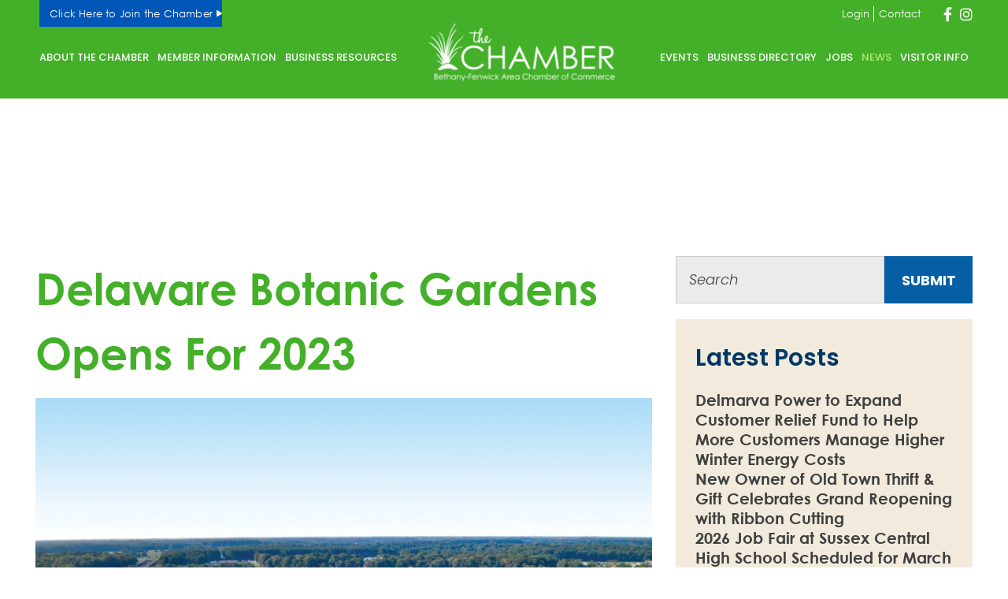

--- FILE ---
content_type: text/html; charset=UTF-8
request_url: https://bethany-fenwick.org/delaware-botanic-gardens-opens-for-2023/
body_size: 19274
content:
<!DOCTYPE html>
<html lang="en-US">
<head>
	<!-- Set up Meta -->
	<meta http-equiv="X-UA-Compatible" content="IE=edge"/>
	<meta charset="UTF-8">
<script>
var gform;gform||(document.addEventListener("gform_main_scripts_loaded",function(){gform.scriptsLoaded=!0}),document.addEventListener("gform/theme/scripts_loaded",function(){gform.themeScriptsLoaded=!0}),window.addEventListener("DOMContentLoaded",function(){gform.domLoaded=!0}),gform={domLoaded:!1,scriptsLoaded:!1,themeScriptsLoaded:!1,isFormEditor:()=>"function"==typeof InitializeEditor,callIfLoaded:function(o){return!(!gform.domLoaded||!gform.scriptsLoaded||!gform.themeScriptsLoaded&&!gform.isFormEditor()||(gform.isFormEditor()&&console.warn("The use of gform.initializeOnLoaded() is deprecated in the form editor context and will be removed in Gravity Forms 3.1."),o(),0))},initializeOnLoaded:function(o){gform.callIfLoaded(o)||(document.addEventListener("gform_main_scripts_loaded",()=>{gform.scriptsLoaded=!0,gform.callIfLoaded(o)}),document.addEventListener("gform/theme/scripts_loaded",()=>{gform.themeScriptsLoaded=!0,gform.callIfLoaded(o)}),window.addEventListener("DOMContentLoaded",()=>{gform.domLoaded=!0,gform.callIfLoaded(o)}))},hooks:{action:{},filter:{}},addAction:function(o,r,e,t){gform.addHook("action",o,r,e,t)},addFilter:function(o,r,e,t){gform.addHook("filter",o,r,e,t)},doAction:function(o){gform.doHook("action",o,arguments)},applyFilters:function(o){return gform.doHook("filter",o,arguments)},removeAction:function(o,r){gform.removeHook("action",o,r)},removeFilter:function(o,r,e){gform.removeHook("filter",o,r,e)},addHook:function(o,r,e,t,n){null==gform.hooks[o][r]&&(gform.hooks[o][r]=[]);var d=gform.hooks[o][r];null==n&&(n=r+"_"+d.length),gform.hooks[o][r].push({tag:n,callable:e,priority:t=null==t?10:t})},doHook:function(r,o,e){var t;if(e=Array.prototype.slice.call(e,1),null!=gform.hooks[r][o]&&((o=gform.hooks[r][o]).sort(function(o,r){return o.priority-r.priority}),o.forEach(function(o){"function"!=typeof(t=o.callable)&&(t=window[t]),"action"==r?t.apply(null,e):e[0]=t.apply(null,e)})),"filter"==r)return e[0]},removeHook:function(o,r,t,n){var e;null!=gform.hooks[o][r]&&(e=(e=gform.hooks[o][r]).filter(function(o,r,e){return!!(null!=n&&n!=o.tag||null!=t&&t!=o.priority)}),gform.hooks[o][r]=e)}});
</script>


	<!-- Set the viewport width to device width for mobile -->
	<meta name="viewport" content="width=device-width, initial-scale=1, maximum-scale=5, user-scalable=yes">
	<!-- Remove Microsoft Edge's & Safari phone-email styling -->
	<meta name="format-detection" content="telephone=no,email=no,url=no">

	<!-- Add external fonts below (GoogleFonts / Typekit) -->
    <link rel="preconnect" href="https://fonts.googleapis.com">
    <link rel="preconnect" href="https://fonts.gstatic.com" crossorigin>
    <link href="https://fonts.googleapis.com/css2?family=Poppins:ital,wght@0,100;0,200;0,300;0,400;0,500;0,600;0,700;0,800;0,900;1,100;1,200;1,300;1,400;1,500;1,600;1,700;1,800;1,900&display=swap" rel="stylesheet">

	<meta name='robots' content='index, follow, max-image-preview:large, max-snippet:-1, max-video-preview:-1' />
	<style>img:is([sizes="auto" i], [sizes^="auto," i]) { contain-intrinsic-size: 3000px 1500px }</style>
	    <script type="text/javascript">
        ajaxurl = 'https://bethany-fenwick.org/wp/wp-admin/admin-ajax.php';
    </script>

<!-- Google Tag Manager for WordPress by gtm4wp.com -->
<script data-cfasync="false" data-pagespeed-no-defer>
	var gtm4wp_datalayer_name = "dataLayer";
	var dataLayer = dataLayer || [];
</script>
<!-- End Google Tag Manager for WordPress by gtm4wp.com -->
	<!-- This site is optimized with the Yoast SEO plugin v25.8 - https://yoast.com/wordpress/plugins/seo/ -->
	<title>Delaware Botanic Gardens Opens for 2023 | Bethany-Fenwick Area Chamber of Commerce</title>
	<link rel="canonical" href="https://bethany-fenwick.org/delaware-botanic-gardens-opens-for-2023/" />
	<meta property="og:locale" content="en_US" />
	<meta property="og:type" content="article" />
	<meta property="og:title" content="Delaware Botanic Gardens Opens for 2023 | Bethany-Fenwick Area Chamber of Commerce" />
	<meta property="og:description" content="Ray Sander, President of the Delaware Botanic Gardens (DBG) at Pepper Creek, announced that the 37-acre botanic gardens near Dagsboro will open for the 2023 season at 9 a.m. on Thursday March 16th. Sander said, “We are excited to have been presented the 2022 ‘Best Attraction” award by Southern Delaware Tourism. DBG staff and volunteers [&hellip;]" />
	<meta property="og:url" content="https://bethany-fenwick.org/delaware-botanic-gardens-opens-for-2023/" />
	<meta property="og:site_name" content="Bethany-Fenwick Area Chamber of Commerce" />
	<meta property="article:publisher" content="https://www.facebook.com/pages/The-Quiet-Resorts/1577613045810700?fref=photo" />
	<meta property="article:published_time" content="2023-03-09T20:08:32+00:00" />
	<meta property="article:modified_time" content="2025-12-02T15:53:00+00:00" />
	<meta property="og:image" content="https://website-media.com/bethany-fenwick-chamber/bethany-fenwick-2024/2023/03/18123854/DJI_0863-AirMagic-1.jpg" />
	<meta property="og:image:width" content="1544" />
	<meta property="og:image:height" content="1357" />
	<meta property="og:image:type" content="image/jpeg" />
	<meta name="author" content="Matt BFACC" />
	<meta name="twitter:card" content="summary_large_image" />
	<meta name="twitter:creator" content="@TheQuietResorts" />
	<meta name="twitter:site" content="@TheQuietResorts" />
	<meta name="twitter:label1" content="Written by" />
	<meta name="twitter:data1" content="Matt BFACC" />
	<meta name="twitter:label2" content="Est. reading time" />
	<meta name="twitter:data2" content="3 minutes" />
	<script type="application/ld+json" class="yoast-schema-graph">{"@context":"https://schema.org","@graph":[{"@type":"Article","@id":"https://bethany-fenwick.org/delaware-botanic-gardens-opens-for-2023/#article","isPartOf":{"@id":"https://bethany-fenwick.org/delaware-botanic-gardens-opens-for-2023/"},"author":{"name":"Matt BFACC","@id":"https://bethany-fenwick.org/#/schema/person/f936db80917072151ef883ce9d600c3e"},"headline":"Delaware Botanic Gardens Opens for 2023","datePublished":"2023-03-09T20:08:32+00:00","dateModified":"2025-12-02T15:53:00+00:00","mainEntityOfPage":{"@id":"https://bethany-fenwick.org/delaware-botanic-gardens-opens-for-2023/"},"wordCount":509,"publisher":{"@id":"https://bethany-fenwick.org/#organization"},"image":{"@id":"https://bethany-fenwick.org/delaware-botanic-gardens-opens-for-2023/#primaryimage"},"thumbnailUrl":"https://website-media.com/bethany-fenwick-chamber/bethany-fenwick-2024/2023/03/18123854/DJI_0863-AirMagic-1.jpg","articleSection":["Community Events","News"],"inLanguage":"en-US"},{"@type":"WebPage","@id":"https://bethany-fenwick.org/delaware-botanic-gardens-opens-for-2023/","url":"https://bethany-fenwick.org/delaware-botanic-gardens-opens-for-2023/","name":"Delaware Botanic Gardens Opens for 2023 | Bethany-Fenwick Area Chamber of Commerce","isPartOf":{"@id":"https://bethany-fenwick.org/#website"},"primaryImageOfPage":{"@id":"https://bethany-fenwick.org/delaware-botanic-gardens-opens-for-2023/#primaryimage"},"image":{"@id":"https://bethany-fenwick.org/delaware-botanic-gardens-opens-for-2023/#primaryimage"},"thumbnailUrl":"https://website-media.com/bethany-fenwick-chamber/bethany-fenwick-2024/2023/03/18123854/DJI_0863-AirMagic-1.jpg","datePublished":"2023-03-09T20:08:32+00:00","dateModified":"2025-12-02T15:53:00+00:00","breadcrumb":{"@id":"https://bethany-fenwick.org/delaware-botanic-gardens-opens-for-2023/#breadcrumb"},"inLanguage":"en-US","potentialAction":[{"@type":"ReadAction","target":["https://bethany-fenwick.org/delaware-botanic-gardens-opens-for-2023/"]}]},{"@type":"ImageObject","inLanguage":"en-US","@id":"https://bethany-fenwick.org/delaware-botanic-gardens-opens-for-2023/#primaryimage","url":"https://website-media.com/bethany-fenwick-chamber/bethany-fenwick-2024/2023/03/18123854/DJI_0863-AirMagic-1.jpg","contentUrl":"https://website-media.com/bethany-fenwick-chamber/bethany-fenwick-2024/2023/03/18123854/DJI_0863-AirMagic-1.jpg","width":1544,"height":1357,"caption":"Dji 0863 Airmagic (1)"},{"@type":"BreadcrumbList","@id":"https://bethany-fenwick.org/delaware-botanic-gardens-opens-for-2023/#breadcrumb","itemListElement":[{"@type":"ListItem","position":1,"name":"Home","item":"https://bethany-fenwick.org/"},{"@type":"ListItem","position":2,"name":"Blog","item":"https://bethany-fenwick.org/blog/"},{"@type":"ListItem","position":3,"name":"Delaware Botanic Gardens Opens for 2023"}]},{"@type":"WebSite","@id":"https://bethany-fenwick.org/#website","url":"https://bethany-fenwick.org/","name":"Bethany-Fenwick Chamber of Commerce","description":"Bethany-Fenwick Area Chamber of Commerce","publisher":{"@id":"https://bethany-fenwick.org/#organization"},"potentialAction":[{"@type":"SearchAction","target":{"@type":"EntryPoint","urlTemplate":"https://bethany-fenwick.org/?s={search_term_string}"},"query-input":{"@type":"PropertyValueSpecification","valueRequired":true,"valueName":"search_term_string"}}],"inLanguage":"en-US"},{"@type":"Organization","@id":"https://bethany-fenwick.org/#organization","name":"Bethany-Fenwick Chamber of Commerce","url":"https://bethany-fenwick.org/","logo":{"@type":"ImageObject","inLanguage":"en-US","@id":"https://bethany-fenwick.org/#/schema/logo/image/","url":"https://bethany-fenwick.org/app/uploads/2024/01/bfacc-chamber-logo-reverse.svg","contentUrl":"https://bethany-fenwick.org/app/uploads/2024/01/bfacc-chamber-logo-reverse.svg","width":376,"height":336,"caption":"Bethany-Fenwick Chamber of Commerce"},"image":{"@id":"https://bethany-fenwick.org/#/schema/logo/image/"},"sameAs":["https://www.facebook.com/pages/The-Quiet-Resorts/1577613045810700?fref=photo","https://x.com/TheQuietResorts","https://instagram.com/thequietresorts"]},{"@type":"Person","@id":"https://bethany-fenwick.org/#/schema/person/f936db80917072151ef883ce9d600c3e","name":"Matt BFACC","url":"https://bethany-fenwick.org/author/matttqr/"}]}</script>
	<!-- / Yoast SEO plugin. -->


<link rel='dns-prefetch' href='//bethany-fenwick.org' />
<link rel="alternate" type="application/rss+xml" title="Bethany-Fenwick Area Chamber of Commerce &raquo; Feed" href="https://bethany-fenwick.org/feed/" />
<style id='classic-theme-styles-inline-css'>
/*! This file is auto-generated */
.wp-block-button__link{color:#fff;background-color:#32373c;border-radius:9999px;box-shadow:none;text-decoration:none;padding:calc(.667em + 2px) calc(1.333em + 2px);font-size:1.125em}.wp-block-file__button{background:#32373c;color:#fff;text-decoration:none}
</style>
<style id='pdfemb-pdf-embedder-viewer-style-inline-css'>
.wp-block-pdfemb-pdf-embedder-viewer{max-width:none}

</style>
<style id='global-styles-inline-css'>
:root{--wp--preset--aspect-ratio--square: 1;--wp--preset--aspect-ratio--4-3: 4/3;--wp--preset--aspect-ratio--3-4: 3/4;--wp--preset--aspect-ratio--3-2: 3/2;--wp--preset--aspect-ratio--2-3: 2/3;--wp--preset--aspect-ratio--16-9: 16/9;--wp--preset--aspect-ratio--9-16: 9/16;--wp--preset--color--black: #000000;--wp--preset--color--cyan-bluish-gray: #abb8c3;--wp--preset--color--white: #ffffff;--wp--preset--color--pale-pink: #f78da7;--wp--preset--color--vivid-red: #cf2e2e;--wp--preset--color--luminous-vivid-orange: #ff6900;--wp--preset--color--luminous-vivid-amber: #fcb900;--wp--preset--color--light-green-cyan: #7bdcb5;--wp--preset--color--vivid-green-cyan: #00d084;--wp--preset--color--pale-cyan-blue: #8ed1fc;--wp--preset--color--vivid-cyan-blue: #0693e3;--wp--preset--color--vivid-purple: #9b51e0;--wp--preset--gradient--vivid-cyan-blue-to-vivid-purple: linear-gradient(135deg,rgba(6,147,227,1) 0%,rgb(155,81,224) 100%);--wp--preset--gradient--light-green-cyan-to-vivid-green-cyan: linear-gradient(135deg,rgb(122,220,180) 0%,rgb(0,208,130) 100%);--wp--preset--gradient--luminous-vivid-amber-to-luminous-vivid-orange: linear-gradient(135deg,rgba(252,185,0,1) 0%,rgba(255,105,0,1) 100%);--wp--preset--gradient--luminous-vivid-orange-to-vivid-red: linear-gradient(135deg,rgba(255,105,0,1) 0%,rgb(207,46,46) 100%);--wp--preset--gradient--very-light-gray-to-cyan-bluish-gray: linear-gradient(135deg,rgb(238,238,238) 0%,rgb(169,184,195) 100%);--wp--preset--gradient--cool-to-warm-spectrum: linear-gradient(135deg,rgb(74,234,220) 0%,rgb(151,120,209) 20%,rgb(207,42,186) 40%,rgb(238,44,130) 60%,rgb(251,105,98) 80%,rgb(254,248,76) 100%);--wp--preset--gradient--blush-light-purple: linear-gradient(135deg,rgb(255,206,236) 0%,rgb(152,150,240) 100%);--wp--preset--gradient--blush-bordeaux: linear-gradient(135deg,rgb(254,205,165) 0%,rgb(254,45,45) 50%,rgb(107,0,62) 100%);--wp--preset--gradient--luminous-dusk: linear-gradient(135deg,rgb(255,203,112) 0%,rgb(199,81,192) 50%,rgb(65,88,208) 100%);--wp--preset--gradient--pale-ocean: linear-gradient(135deg,rgb(255,245,203) 0%,rgb(182,227,212) 50%,rgb(51,167,181) 100%);--wp--preset--gradient--electric-grass: linear-gradient(135deg,rgb(202,248,128) 0%,rgb(113,206,126) 100%);--wp--preset--gradient--midnight: linear-gradient(135deg,rgb(2,3,129) 0%,rgb(40,116,252) 100%);--wp--preset--font-size--small: 13px;--wp--preset--font-size--medium: 20px;--wp--preset--font-size--large: 36px;--wp--preset--font-size--x-large: 42px;--wp--preset--spacing--20: 0.44rem;--wp--preset--spacing--30: 0.67rem;--wp--preset--spacing--40: 1rem;--wp--preset--spacing--50: 1.5rem;--wp--preset--spacing--60: 2.25rem;--wp--preset--spacing--70: 3.38rem;--wp--preset--spacing--80: 5.06rem;--wp--preset--shadow--natural: 6px 6px 9px rgba(0, 0, 0, 0.2);--wp--preset--shadow--deep: 12px 12px 50px rgba(0, 0, 0, 0.4);--wp--preset--shadow--sharp: 6px 6px 0px rgba(0, 0, 0, 0.2);--wp--preset--shadow--outlined: 6px 6px 0px -3px rgba(255, 255, 255, 1), 6px 6px rgba(0, 0, 0, 1);--wp--preset--shadow--crisp: 6px 6px 0px rgba(0, 0, 0, 1);}:where(.is-layout-flex){gap: 0.5em;}:where(.is-layout-grid){gap: 0.5em;}body .is-layout-flex{display: flex;}.is-layout-flex{flex-wrap: wrap;align-items: center;}.is-layout-flex > :is(*, div){margin: 0;}body .is-layout-grid{display: grid;}.is-layout-grid > :is(*, div){margin: 0;}:where(.wp-block-columns.is-layout-flex){gap: 2em;}:where(.wp-block-columns.is-layout-grid){gap: 2em;}:where(.wp-block-post-template.is-layout-flex){gap: 1.25em;}:where(.wp-block-post-template.is-layout-grid){gap: 1.25em;}.has-black-color{color: var(--wp--preset--color--black) !important;}.has-cyan-bluish-gray-color{color: var(--wp--preset--color--cyan-bluish-gray) !important;}.has-white-color{color: var(--wp--preset--color--white) !important;}.has-pale-pink-color{color: var(--wp--preset--color--pale-pink) !important;}.has-vivid-red-color{color: var(--wp--preset--color--vivid-red) !important;}.has-luminous-vivid-orange-color{color: var(--wp--preset--color--luminous-vivid-orange) !important;}.has-luminous-vivid-amber-color{color: var(--wp--preset--color--luminous-vivid-amber) !important;}.has-light-green-cyan-color{color: var(--wp--preset--color--light-green-cyan) !important;}.has-vivid-green-cyan-color{color: var(--wp--preset--color--vivid-green-cyan) !important;}.has-pale-cyan-blue-color{color: var(--wp--preset--color--pale-cyan-blue) !important;}.has-vivid-cyan-blue-color{color: var(--wp--preset--color--vivid-cyan-blue) !important;}.has-vivid-purple-color{color: var(--wp--preset--color--vivid-purple) !important;}.has-black-background-color{background-color: var(--wp--preset--color--black) !important;}.has-cyan-bluish-gray-background-color{background-color: var(--wp--preset--color--cyan-bluish-gray) !important;}.has-white-background-color{background-color: var(--wp--preset--color--white) !important;}.has-pale-pink-background-color{background-color: var(--wp--preset--color--pale-pink) !important;}.has-vivid-red-background-color{background-color: var(--wp--preset--color--vivid-red) !important;}.has-luminous-vivid-orange-background-color{background-color: var(--wp--preset--color--luminous-vivid-orange) !important;}.has-luminous-vivid-amber-background-color{background-color: var(--wp--preset--color--luminous-vivid-amber) !important;}.has-light-green-cyan-background-color{background-color: var(--wp--preset--color--light-green-cyan) !important;}.has-vivid-green-cyan-background-color{background-color: var(--wp--preset--color--vivid-green-cyan) !important;}.has-pale-cyan-blue-background-color{background-color: var(--wp--preset--color--pale-cyan-blue) !important;}.has-vivid-cyan-blue-background-color{background-color: var(--wp--preset--color--vivid-cyan-blue) !important;}.has-vivid-purple-background-color{background-color: var(--wp--preset--color--vivid-purple) !important;}.has-black-border-color{border-color: var(--wp--preset--color--black) !important;}.has-cyan-bluish-gray-border-color{border-color: var(--wp--preset--color--cyan-bluish-gray) !important;}.has-white-border-color{border-color: var(--wp--preset--color--white) !important;}.has-pale-pink-border-color{border-color: var(--wp--preset--color--pale-pink) !important;}.has-vivid-red-border-color{border-color: var(--wp--preset--color--vivid-red) !important;}.has-luminous-vivid-orange-border-color{border-color: var(--wp--preset--color--luminous-vivid-orange) !important;}.has-luminous-vivid-amber-border-color{border-color: var(--wp--preset--color--luminous-vivid-amber) !important;}.has-light-green-cyan-border-color{border-color: var(--wp--preset--color--light-green-cyan) !important;}.has-vivid-green-cyan-border-color{border-color: var(--wp--preset--color--vivid-green-cyan) !important;}.has-pale-cyan-blue-border-color{border-color: var(--wp--preset--color--pale-cyan-blue) !important;}.has-vivid-cyan-blue-border-color{border-color: var(--wp--preset--color--vivid-cyan-blue) !important;}.has-vivid-purple-border-color{border-color: var(--wp--preset--color--vivid-purple) !important;}.has-vivid-cyan-blue-to-vivid-purple-gradient-background{background: var(--wp--preset--gradient--vivid-cyan-blue-to-vivid-purple) !important;}.has-light-green-cyan-to-vivid-green-cyan-gradient-background{background: var(--wp--preset--gradient--light-green-cyan-to-vivid-green-cyan) !important;}.has-luminous-vivid-amber-to-luminous-vivid-orange-gradient-background{background: var(--wp--preset--gradient--luminous-vivid-amber-to-luminous-vivid-orange) !important;}.has-luminous-vivid-orange-to-vivid-red-gradient-background{background: var(--wp--preset--gradient--luminous-vivid-orange-to-vivid-red) !important;}.has-very-light-gray-to-cyan-bluish-gray-gradient-background{background: var(--wp--preset--gradient--very-light-gray-to-cyan-bluish-gray) !important;}.has-cool-to-warm-spectrum-gradient-background{background: var(--wp--preset--gradient--cool-to-warm-spectrum) !important;}.has-blush-light-purple-gradient-background{background: var(--wp--preset--gradient--blush-light-purple) !important;}.has-blush-bordeaux-gradient-background{background: var(--wp--preset--gradient--blush-bordeaux) !important;}.has-luminous-dusk-gradient-background{background: var(--wp--preset--gradient--luminous-dusk) !important;}.has-pale-ocean-gradient-background{background: var(--wp--preset--gradient--pale-ocean) !important;}.has-electric-grass-gradient-background{background: var(--wp--preset--gradient--electric-grass) !important;}.has-midnight-gradient-background{background: var(--wp--preset--gradient--midnight) !important;}.has-small-font-size{font-size: var(--wp--preset--font-size--small) !important;}.has-medium-font-size{font-size: var(--wp--preset--font-size--medium) !important;}.has-large-font-size{font-size: var(--wp--preset--font-size--large) !important;}.has-x-large-font-size{font-size: var(--wp--preset--font-size--x-large) !important;}
:where(.wp-block-post-template.is-layout-flex){gap: 1.25em;}:where(.wp-block-post-template.is-layout-grid){gap: 1.25em;}
:where(.wp-block-columns.is-layout-flex){gap: 2em;}:where(.wp-block-columns.is-layout-grid){gap: 2em;}
:root :where(.wp-block-pullquote){font-size: 1.5em;line-height: 1.6;}
</style>
<link rel='stylesheet' id='d3_gallery_basic_css-css' href='https://bethany-fenwick.org/app/plugins/d3-gallery/css/basic.css?ver=6.8.2' media='all' />
<link rel='stylesheet' id='d3_gallery_front_js-css' href='https://bethany-fenwick.org/app/plugins/d3-gallery/css/gallery.css?ver=6.8.2' media='all' />
<link rel='stylesheet' id='taxonomy-image-plugin-public-css' href='https://bethany-fenwick.org/app/plugins/taxonomy-images/css/style.css?ver=0.9.6' media='screen' />
<link rel='stylesheet' id='bootstrap-css' href='https://bethany-fenwick.org/app/themes/the-quiet-resorts/assets/css/bootstrap.css?ver=4.3.1' media='all' />
<link rel='stylesheet' id='custom-css' href='https://bethany-fenwick.org/app/themes/the-quiet-resorts/assets/css/custom.css' media='all' />
<link rel='stylesheet' id='style-css' href='https://bethany-fenwick.org/app/themes/the-quiet-resorts/style.css' media='all' />
<link rel='stylesheet' id='tablepress-default-css' href='https://bethany-fenwick.org/app/plugins/tablepress/css/build/default.css?ver=3.2' media='all' />
<script src="https://bethany-fenwick.org/wp/wp-includes/js/jquery/jquery.min.js?ver=3.7.1" id="jquery-core-js"></script>
<script src="https://bethany-fenwick.org/wp/wp-includes/js/jquery/jquery-migrate.min.js?ver=3.4.1" id="jquery-migrate-js"></script>
<script src="https://bethany-fenwick.org/wp/wp-includes/js/jquery/ui/core.min.js?ver=1.13.3" id="jquery-ui-core-js"></script>
<script src="https://bethany-fenwick.org/wp/wp-includes/js/jquery/ui/datepicker.min.js?ver=1.13.3" id="jquery-ui-datepicker-js"></script>
<script id="jquery-ui-datepicker-js-after">
jQuery(function(jQuery){jQuery.datepicker.setDefaults({"closeText":"Close","currentText":"Today","monthNames":["January","February","March","April","May","June","July","August","September","October","November","December"],"monthNamesShort":["Jan","Feb","Mar","Apr","May","Jun","Jul","Aug","Sep","Oct","Nov","Dec"],"nextText":"Next","prevText":"Previous","dayNames":["Sunday","Monday","Tuesday","Wednesday","Thursday","Friday","Saturday"],"dayNamesShort":["Sun","Mon","Tue","Wed","Thu","Fri","Sat"],"dayNamesMin":["S","M","T","W","T","F","S"],"dateFormat":"MM d, yy","firstDay":0,"isRTL":false});});
</script>
<script src="https://bethany-fenwick.org/app/plugins/d3-gallery/js/basic.js?ver=6.8.2" id="d3_gallery_basic_js-js"></script>
<script src="https://bethany-fenwick.org/app/plugins/d3-gallery/js/front.js?ver=6.8.2" id="d3_gallery_front_js-js"></script>
<link rel="https://api.w.org/" href="https://bethany-fenwick.org/wp-json/" /><link rel="alternate" title="JSON" type="application/json" href="https://bethany-fenwick.org/wp-json/wp/v2/posts/13368" /><link rel="EditURI" type="application/rsd+xml" title="RSD" href="https://bethany-fenwick.org/wp/xmlrpc.php?rsd" />
<meta name="generator" content="WordPress 6.8.2" />
<link rel='shortlink' href='https://bethany-fenwick.org/?p=13368' />
<link rel="alternate" title="oEmbed (JSON)" type="application/json+oembed" href="https://bethany-fenwick.org/wp-json/oembed/1.0/embed?url=https%3A%2F%2Fbethany-fenwick.org%2Fdelaware-botanic-gardens-opens-for-2023%2F" />
<link rel="alternate" title="oEmbed (XML)" type="text/xml+oembed" href="https://bethany-fenwick.org/wp-json/oembed/1.0/embed?url=https%3A%2F%2Fbethany-fenwick.org%2Fdelaware-botanic-gardens-opens-for-2023%2F&#038;format=xml" />

<!-- Google Tag Manager for WordPress by gtm4wp.com -->
<!-- GTM Container placement set to automatic -->
<script data-cfasync="false" data-pagespeed-no-defer>
	var dataLayer_content = {"pageTitle":"Delaware Botanic Gardens Opens for 2023 | Bethany-Fenwick Area Chamber of Commerce","pagePostType":"post","pagePostType2":"single-post","pageCategory":["community-events","news"],"pagePostAuthorID":10,"pagePostAuthor":"Matt BFACC","pagePostTerms":{"category":["Community Events","News"],"meta":[]},"browserName":"","browserVersion":"","browserEngineName":"","browserEngineVersion":"","osName":"","osVersion":"","deviceType":"bot","deviceManufacturer":"","deviceModel":"","postCountOnPage":1,"postCountTotal":1,"postID":13368,"postFormat":"standard"};
	dataLayer.push( dataLayer_content );
</script>
<script data-cfasync="false" data-pagespeed-no-defer>
(function(w,d,s,l,i){w[l]=w[l]||[];w[l].push({'gtm.start':
new Date().getTime(),event:'gtm.js'});var f=d.getElementsByTagName(s)[0],
j=d.createElement(s),dl=l!='dataLayer'?'&l='+l:'';j.async=true;j.src=
'//www.googletagmanager.com/gtm.js?id='+i+dl;f.parentNode.insertBefore(j,f);
})(window,document,'script','dataLayer','GTM-N49542ZL');
</script>
<!-- End Google Tag Manager for WordPress by gtm4wp.com -->
			<style type='text/css'>
				body.admin-bar {margin-top:32px !important}
				@media screen and (max-width: 782px) {
					body.admin-bar { margin-top:46px !important }
				}
			</style>
			<link rel="icon" href="https://website-media.com/bethany-fenwick-chamber/bethany-fenwick-2024/2023/10/18135828/cropped-Group_-32x32.png" sizes="32x32" />
<link rel="icon" href="https://website-media.com/bethany-fenwick-chamber/bethany-fenwick-2024/2023/10/18135828/cropped-Group_-192x192.png" sizes="192x192" />
<link rel="apple-touch-icon" href="https://website-media.com/bethany-fenwick-chamber/bethany-fenwick-2024/2023/10/18135828/cropped-Group_-180x180.png" />
<meta name="msapplication-TileImage" content="https://website-media.com/bethany-fenwick-chamber/bethany-fenwick-2024/2023/10/18135828/cropped-Group_-270x270.png" />
</head>

<body class="wp-singular post-template-default single single-post postid-13368 wp-custom-logo wp-theme-the-quiet-resorts no-outline">

<!-- GTM Container placement set to automatic -->
<!-- Google Tag Manager (noscript) -->
				<noscript><iframe src="https://www.googletagmanager.com/ns.html?id=GTM-N49542ZL" height="0" width="0" style="display:none;visibility:hidden" aria-hidden="true"></iframe></noscript>
<!-- End Google Tag Manager (noscript) --><header class="header fixed-top">
    <div class="container menu-container px-0 px-md-g">
        <div class="row">
            <div class="col-xl-12 header-inner d-none d-xl-flex">
                <div class="">
                                            <a class="header-view" href="https://business.bethany-fenwick.org/member/newmemberapp/?_gl=1*1nb3nyg*_gcl_au*MTQ4NjMzNTc3OC4xNzA4OTc1MDgy&#038;_ga=2.10276725.1788918898.1709665936-1447046518.1669912499" target="_blank">Click Here to Join the Chamber                        </a>
                                    </div>
                <div class="header-top-menu d-flex align-items-center">
                                            <div class="navbar navbar-expand-xl mr-4">
                            <nav class="collapse navbar-collapse" id="mainMenu">
                                <ul id="menu-header-menu" class="header-menu navbar-nav flex-wrap w-100"><li id="menu-item-715" class="menu-item menu-item-type-custom menu-item-object-custom menu-item-715 nav-item"><a href="http://business.bethany-fenwick.org/login/?_gl=1*1xzshmv*_gcl_au*MTY0MTExMjIzMC4xNzAzMjU2Mzkx&#038;_ga=2.230479388.1658484422.1703256391-2122878874.1703256391" class="nav-link">Login</a></li>
<li id="menu-item-717" class="menu-item menu-item-type-custom menu-item-object-custom menu-item-717 nav-item"><a href="http://business.bethany-fenwick.org/contact?_gl=1*1dap0yo*_gcl_au*MTY0MTExMjIzMC4xNzAzMjU2Mzkx&#038;_ga=2.268213646.1658484422.1703256391-2122878874.1703256391" class="nav-link">Contact</a></li>
</ul>                            </nav>
                        </div>
                                        <div class="header-social">
                                                <p class="footer-social"></p>
                        	<ul class="stay-tuned">
							<li class="stay-tuned__item">
				<a class="stay-tuned__link "
				   href="https://www.facebook.com/BethanyFenwickAreaChamberOfCommerce/"
				   target="_blank"
				   aria-label="Facebook"
				   rel="noopener"><span aria-hidden="true" class="fab fa-facebook-f"></span>
				</a>
			</li>
							<li class="stay-tuned__item">
				<a class="stay-tuned__link "
				   href="https://instagram.com/thequietresorts"
				   target="_blank"
				   aria-label="Instagram"
				   rel="noopener"><span aria-hidden="true" class="fab fa-instagram"></span>
				</a>
			</li>
			</ul>
                    </div>
                </div>
            </div>
        </div>
        <div class="row no-gutters-xs d-none d-xl-flex">
            <div class="col-xl-12 col-sm-12 col-12 header-wrapper">
                                    <div class="navbar navbar-expand-xl header-top__left">
                        <nav class="collapse navbar-collapse" id="mainMenu">
                            <ul id="menu-header-menu-left" class="header-menu navbar-nav flex-wrap w-100"><li id="menu-item-16248" class="menu-item menu-item-type-post_type menu-item-object-page menu-item-has-children menu-item-16248 nav-item dropdown"><a href="https://bethany-fenwick.org/chamber-at-a-glance/" class="nav-link dropdown-toggle">About the Chamber</a><button class='submenu-toggle' data-toggle='dropdown' aria-label='Dropdown menu toggle'></button>
<ul class="sub-menu dropdown-menu">
	<li id="menu-item-16156" class="menu-item menu-item-type-post_type menu-item-object-page menu-item-16156 nav-item"><a href="https://bethany-fenwick.org/information-center-2/" class="dropdown-item">Information Centers</a></li>
	<li id="menu-item-16244" class="menu-item menu-item-type-post_type menu-item-object-page menu-item-16244 nav-item"><a href="https://bethany-fenwick.org/staff/" class="dropdown-item">Staff</a></li>
	<li id="menu-item-16279" class="menu-item menu-item-type-post_type menu-item-object-page menu-item-16279 nav-item"><a href="https://bethany-fenwick.org/board-of-directors/" class="dropdown-item">Board of Directors</a></li>
	<li id="menu-item-18121" class="menu-item menu-item-type-post_type menu-item-object-page menu-item-18121 nav-item"><a href="https://bethany-fenwick.org/2025-ambassador-committee/" class="dropdown-item">2026 Ambassador Committee</a></li>
	<li id="menu-item-16200" class="menu-item menu-item-type-post_type menu-item-object-page menu-item-16200 nav-item"><a href="https://bethany-fenwick.org/our-towns/" class="dropdown-item">Service Area</a></li>
	<li id="menu-item-16201" class="menu-item menu-item-type-custom menu-item-object-custom menu-item-16201 nav-item"><a href="https://business.bethany-fenwick.org/list/" class="dropdown-item">Active Members</a></li>
</ul>
</li>
<li id="menu-item-16136" class="menu-item menu-item-type-custom menu-item-object-custom menu-item-has-children menu-item-16136 nav-item dropdown"><a href="#" class="nav-link dropdown-toggle">Member Information</a><button class='submenu-toggle' data-toggle='dropdown' aria-label='Dropdown menu toggle'></button>
<ul class="sub-menu dropdown-menu">
	<li id="menu-item-19738" class="menu-item menu-item-type-post_type menu-item-object-page menu-item-19738 nav-item"><a href="https://bethany-fenwick.org/member-education/" class="dropdown-item">Membership 101</a></li>
	<li id="menu-item-19747" class="menu-item menu-item-type-post_type menu-item-object-page menu-item-19747 nav-item"><a href="https://bethany-fenwick.org/membership-201/" class="dropdown-item">Membership 201</a></li>
	<li id="menu-item-16513" class="menu-item menu-item-type-post_type menu-item-object-page menu-item-16513 nav-item"><a href="https://bethany-fenwick.org/member-information-center/" class="dropdown-item">Member Information Center</a></li>
	<li id="menu-item-16477" class="menu-item menu-item-type-post_type menu-item-object-page menu-item-16477 nav-item"><a href="https://bethany-fenwick.org/ribbon-cuttings/" class="dropdown-item">Ribbon Cuttings</a></li>
</ul>
</li>
<li id="menu-item-16137" class="menu-item menu-item-type-custom menu-item-object-custom menu-item-has-children menu-item-16137 nav-item dropdown"><a href="#" class="nav-link dropdown-toggle">Business Resources</a><button class='submenu-toggle' data-toggle='dropdown' aria-label='Dropdown menu toggle'></button>
<ul class="sub-menu dropdown-menu">
	<li id="menu-item-16792" class="menu-item menu-item-type-post_type menu-item-object-page menu-item-16792 nav-item"><a href="https://bethany-fenwick.org/seasonal-workforce/" class="dropdown-item">Seasonal Workforce Information</a></li>
	<li id="menu-item-19220" class="menu-item menu-item-type-post_type menu-item-object-page menu-item-19220 nav-item"><a href="https://bethany-fenwick.org/shoplifting/" class="dropdown-item">Shoplifting Resources</a></li>
	<li id="menu-item-19621" class="menu-item menu-item-type-post_type menu-item-object-page menu-item-19621 nav-item"><a href="https://bethany-fenwick.org/emergency-preparedness-resources/" class="dropdown-item">Emergency Preparedness Resources</a></li>
	<li id="menu-item-16497" class="menu-item menu-item-type-custom menu-item-object-custom menu-item-16497 nav-item"><a target="_blank" href="https://excitesussex.com/" class="dropdown-item">Sussex County Office of Economic Development</a></li>
	<li id="menu-item-16495" class="menu-item menu-item-type-custom menu-item-object-custom menu-item-16495 nav-item"><a target="_blank" href="https://labor.delaware.gov/delaware-paid-leave-is-coming/" class="dropdown-item">DE Paid Family Medical Leave</a></li>
	<li id="menu-item-16496" class="menu-item menu-item-type-custom menu-item-object-custom menu-item-16496 nav-item"><a target="_blank" href="https://earnsdelaware.com/" class="dropdown-item">DE EARNS</a></li>
	<li id="menu-item-16498" class="menu-item menu-item-type-custom menu-item-object-custom menu-item-16498 nav-item"><a target="_blank" href="https://legis.delaware.gov/FindMyLegislator" class="dropdown-item">Find My Legislator</a></li>
	<li id="menu-item-17759" class="menu-item menu-item-type-custom menu-item-object-custom menu-item-17759 nav-item"><a href="https://www.dtcc.edu/continuing-education/" class="dropdown-item">Continuing Education Courses</a></li>
	<li id="menu-item-17760" class="menu-item menu-item-type-custom menu-item-object-custom menu-item-17760 nav-item"><a href="https://www.philadelphiafed.org/surveys-and-data/community-development-data/occupational-mobility-explorer" class="dropdown-item">Occupational Mobility Explorer</a></li>
</ul>
</li>
</ul>                        </nav>
                    </div>
                                <div class="logo">
                    <h1><a href="https://bethany-fenwick.org/" class="custom-logo-link" rel="home" title="Bethany-Fenwick Area Chamber of Commerce" itemscope><img width="300" height="86" src="https://website-media.com/bethany-fenwick-chamber/bethany-fenwick-2024/2024/04/18114301/TheChamberWhite-1-1-300x86.png" class="custom-logo" alt="Bethany-Fenwick Area Chamber of Commerce" itemprop="siteLogo" decoding="async" srcset="https://website-media.com/bethany-fenwick-chamber/bethany-fenwick-2024/2024/04/18114301/TheChamberWhite-1-1-300x86.png 300w, https://website-media.com/bethany-fenwick-chamber/bethany-fenwick-2024/2024/04/18114301/TheChamberWhite-1-1-768x221.png 768w, https://website-media.com/bethany-fenwick-chamber/bethany-fenwick-2024/2024/04/18114301/TheChamberWhite-1-1.png 900w" sizes="(max-width: 300px) 100vw, 300px" /></a><span class="css-clip">Bethany-Fenwick Area Chamber of Commerce</span></h1>
                </div>
                                    <div class="navbar navbar-expand-xl header-top__right">
                        <nav class="collapse navbar-collapse" id="mainMenu">
                            <ul id="menu-header-menu-right" class="header-menu navbar-nav flex-wrap w-100"><li id="menu-item-16801" class="menu-item menu-item-type-custom menu-item-object-custom menu-item-has-children menu-item-16801 nav-item dropdown"><a href="https://business.bethany-fenwick.org/events/catgid/12?_gl=1*uf27sg*_gcl_au*MTQ4NjMzNTc3OC4xNzA4OTc1MDgy&#038;_ga=2.244834949.1620586176.1711297692-1447046518.1669912499" class="nav-link dropdown-toggle">Events</a><button class='submenu-toggle' data-toggle='dropdown' aria-label='Dropdown menu toggle'></button>
<ul class="sub-menu dropdown-menu">
	<li id="menu-item-16802" class="menu-item menu-item-type-custom menu-item-object-custom menu-item-16802 nav-item"><a href="https://business.bethany-fenwick.org/events/catgid/12?_gl=1*uf27sg*_gcl_au*MTQ4NjMzNTc3OC4xNzA4OTc1MDgy&#038;_ga=2.244834949.1620586176.1711297692-1447046518.1669912499" class="dropdown-item">Chamber Event Calendar</a></li>
	<li id="menu-item-16803" class="menu-item menu-item-type-custom menu-item-object-custom menu-item-16803 nav-item"><a href="https://business.bethany-fenwick.org/events/catgid/13" class="dropdown-item">Community Event Calendar</a></li>
	<li id="menu-item-16804" class="menu-item menu-item-type-post_type menu-item-object-page menu-item-16804 nav-item"><a href="https://bethany-fenwick.org/signature-events/" class="dropdown-item">Signature Events</a></li>
	<li id="menu-item-16805" class="menu-item menu-item-type-post_type menu-item-object-page menu-item-16805 nav-item"><a href="https://bethany-fenwick.org/impact-reports/" class="dropdown-item">Impact Reports</a></li>
</ul>
</li>
<li id="menu-item-15479" class="menu-item menu-item-type-custom menu-item-object-custom menu-item-has-children menu-item-15479 nav-item dropdown"><a href="https://business.bethany-fenwick.org/list/" class="nav-link dropdown-toggle">Business Directory</a><button class='submenu-toggle' data-toggle='dropdown' aria-label='Dropdown menu toggle'></button>
<ul class="sub-menu dropdown-menu">
	<li id="menu-item-17117" class="menu-item menu-item-type-custom menu-item-object-custom menu-item-17117 nav-item"><a href="https://business.bethany-fenwick.org/hotdeals/" class="dropdown-item">Hot Deals</a></li>
	<li id="menu-item-17118" class="menu-item menu-item-type-custom menu-item-object-custom menu-item-17118 nav-item"><a href="https://business.bethany-fenwick.org/MemberToMember/" class="dropdown-item">Member to Member Perks</a></li>
</ul>
</li>
<li id="menu-item-15515" class="menu-item menu-item-type-custom menu-item-object-custom menu-item-15515 nav-item"><a href="https://business.bethany-fenwick.org/jobs/" class="nav-link">Jobs</a></li>
<li id="menu-item-15516" class="menu-item menu-item-type-post_type menu-item-object-page current_page_parent menu-item-15516 nav-item active"><a href="https://bethany-fenwick.org/blog/" class="nav-link">News</a></li>
<li id="menu-item-16129" class="menu-item menu-item-type-custom menu-item-object-custom menu-item-16129 nav-item"><a target="_blank" href="https://thequietresorts.com/" class="nav-link">Visitor Info</a></li>
</ul>                        </nav>
                    </div>
                            </div>
        </div>
        <div class="row no-gutters">
            <div class="col-3"></div>
            <div class="col-9 col-12 ">
                <div class="d-xl-none header-mobile-menu">
                    <div class="logo">
                        <h1><a href="https://bethany-fenwick.org/" class="custom-logo-link" rel="home" title="Bethany-Fenwick Area Chamber of Commerce" itemscope><img width="300" height="86" src="https://website-media.com/bethany-fenwick-chamber/bethany-fenwick-2024/2024/04/18114301/TheChamberWhite-1-1-300x86.png" class="custom-logo" alt="Bethany-Fenwick Area Chamber of Commerce" itemprop="siteLogo" decoding="async" srcset="https://website-media.com/bethany-fenwick-chamber/bethany-fenwick-2024/2024/04/18114301/TheChamberWhite-1-1-300x86.png 300w, https://website-media.com/bethany-fenwick-chamber/bethany-fenwick-2024/2024/04/18114301/TheChamberWhite-1-1-768x221.png 768w, https://website-media.com/bethany-fenwick-chamber/bethany-fenwick-2024/2024/04/18114301/TheChamberWhite-1-1.png 900w" sizes="(max-width: 300px) 100vw, 300px" /></a><span class="css-clip">Bethany-Fenwick Area Chamber of Commerce</span></h1>
                    </div>
                    <button class="navbar-toggler" type="button" data-toggle="collapse" data-target="#headerNav" aria-controls="headerNav" aria-expanded="false" aria-label="Toggle navigation">
                        <span class="navbar-toggler-icon"></span>
                    </button>
                </div>
            </div>
            <div class=" navbar navbar-expand-xl">
                <div class="d-xl-none ">
                    <nav class=" collapse navbar-collapse" id="headerNav">
                        <ul id="menu-mobile-menu" class="header-menu navbar-nav flex-wrap w-100 header-mobile"><li id="menu-item-16732" class="menu-item menu-item-type-post_type menu-item-object-page menu-item-has-children menu-item-16732 nav-item dropdown"><a href="https://bethany-fenwick.org/chamber-at-a-glance/" class="nav-link dropdown-toggle">About the Chamber</a><button class='submenu-toggle' data-toggle='dropdown' aria-label='Dropdown menu toggle'></button>
<ul class="sub-menu dropdown-menu">
	<li id="menu-item-16733" class="menu-item menu-item-type-post_type menu-item-object-page menu-item-16733 nav-item"><a href="https://bethany-fenwick.org/information-center-2/" class="dropdown-item">Information Centers</a></li>
	<li id="menu-item-16734" class="menu-item menu-item-type-post_type menu-item-object-page menu-item-16734 nav-item"><a href="https://bethany-fenwick.org/staff/" class="dropdown-item">Staff</a></li>
	<li id="menu-item-16735" class="menu-item menu-item-type-post_type menu-item-object-page menu-item-16735 nav-item"><a href="https://bethany-fenwick.org/board-of-directors/" class="dropdown-item">Board of Directors</a></li>
	<li id="menu-item-18728" class="menu-item menu-item-type-post_type menu-item-object-page menu-item-18728 nav-item"><a href="https://bethany-fenwick.org/2025-ambassador-committee/" class="dropdown-item">2026 Ambassador Committee</a></li>
	<li id="menu-item-16736" class="menu-item menu-item-type-post_type menu-item-object-page menu-item-16736 nav-item"><a href="https://bethany-fenwick.org/our-towns/" class="dropdown-item">Service Area</a></li>
	<li id="menu-item-16737" class="menu-item menu-item-type-custom menu-item-object-custom menu-item-16737 nav-item"><a href="https://business.bethany-fenwick.org/list/" class="dropdown-item">Active Members</a></li>
</ul>
</li>
<li id="menu-item-16738" class="menu-item menu-item-type-custom menu-item-object-custom menu-item-has-children menu-item-16738 nav-item dropdown"><a href="#" class="nav-link dropdown-toggle">Member Information</a><button class='submenu-toggle' data-toggle='dropdown' aria-label='Dropdown menu toggle'></button>
<ul class="sub-menu dropdown-menu">
	<li id="menu-item-19740" class="menu-item menu-item-type-post_type menu-item-object-page menu-item-19740 nav-item"><a href="https://bethany-fenwick.org/member-education/" class="dropdown-item">Membership 101</a></li>
	<li id="menu-item-19746" class="menu-item menu-item-type-post_type menu-item-object-page menu-item-19746 nav-item"><a href="https://bethany-fenwick.org/membership-201/" class="dropdown-item">Membership 201</a></li>
	<li id="menu-item-16739" class="menu-item menu-item-type-post_type menu-item-object-page menu-item-16739 nav-item"><a href="https://bethany-fenwick.org/member-information-center/" class="dropdown-item">Member Information Center</a></li>
	<li id="menu-item-16741" class="menu-item menu-item-type-post_type menu-item-object-page menu-item-16741 nav-item"><a href="https://bethany-fenwick.org/ribbon-cuttings/" class="dropdown-item">Ribbon Cuttings</a></li>
</ul>
</li>
<li id="menu-item-16742" class="menu-item menu-item-type-custom menu-item-object-custom menu-item-has-children menu-item-16742 nav-item dropdown"><a href="#" class="nav-link dropdown-toggle">Business Resources</a><button class='submenu-toggle' data-toggle='dropdown' aria-label='Dropdown menu toggle'></button>
<ul class="sub-menu dropdown-menu">
	<li id="menu-item-19222" class="menu-item menu-item-type-post_type menu-item-object-page menu-item-19222 nav-item"><a href="https://bethany-fenwick.org/seasonal-workforce/" class="dropdown-item">Seasonal Workforce Information</a></li>
	<li id="menu-item-19221" class="menu-item menu-item-type-post_type menu-item-object-page menu-item-19221 nav-item"><a href="https://bethany-fenwick.org/shoplifting/" class="dropdown-item">Shoplifting Resources</a></li>
	<li id="menu-item-19620" class="menu-item menu-item-type-post_type menu-item-object-page menu-item-19620 nav-item"><a href="https://bethany-fenwick.org/emergency-preparedness-resources/" class="dropdown-item">Emergency Preparedness Resources</a></li>
	<li id="menu-item-16743" class="menu-item menu-item-type-custom menu-item-object-custom menu-item-16743 nav-item"><a href="https://excitesussex.com/" class="dropdown-item">Sussex County Office of Economic Development</a></li>
	<li id="menu-item-16744" class="menu-item menu-item-type-custom menu-item-object-custom menu-item-16744 nav-item"><a href="https://labor.delaware.gov/delaware-paid-leave-is-coming/" class="dropdown-item">DE Paid Family Medical Leave</a></li>
	<li id="menu-item-16745" class="menu-item menu-item-type-custom menu-item-object-custom menu-item-16745 nav-item"><a href="https://treasurer.delaware.gov/earns/" class="dropdown-item">DE EARNS</a></li>
	<li id="menu-item-16746" class="menu-item menu-item-type-custom menu-item-object-custom menu-item-16746 nav-item"><a href="https://legis.delaware.gov/FindMyLegislator" class="dropdown-item">Find My Legislator</a></li>
</ul>
</li>
<li id="menu-item-16747" class="menu-item menu-item-type-custom menu-item-object-custom menu-item-has-children menu-item-16747 nav-item dropdown"><a href="https://business.bethany-fenwick.org/events?_gl=1*9jesxi*_gcl_au*MTkyMzkzMzUwMi4xNzAyNDcyMzQ3&#038;_ga=2.21602483.988255861.1703657977-622446091.1694693887" class="nav-link dropdown-toggle">Events</a><button class='submenu-toggle' data-toggle='dropdown' aria-label='Dropdown menu toggle'></button>
<ul class="sub-menu dropdown-menu">
	<li id="menu-item-16748" class="menu-item menu-item-type-custom menu-item-object-custom menu-item-16748 nav-item"><a href="https://business.bethany-fenwick.org/events/catgid/12?_gl=1*uf27sg*_gcl_au*MTQ4NjMzNTc3OC4xNzA4OTc1MDgy&#038;_ga=2.244834949.1620586176.1711297692-1447046518.1669912499" class="dropdown-item">Chamber Event Calendar</a></li>
	<li id="menu-item-16749" class="menu-item menu-item-type-custom menu-item-object-custom menu-item-16749 nav-item"><a href="https://business.bethany-fenwick.org/events/catgid/13" class="dropdown-item">Community Event Calendar</a></li>
	<li id="menu-item-16750" class="menu-item menu-item-type-post_type menu-item-object-page menu-item-16750 nav-item"><a href="https://bethany-fenwick.org/signature-events/" class="dropdown-item">Signature Events</a></li>
	<li id="menu-item-16751" class="menu-item menu-item-type-post_type menu-item-object-page menu-item-16751 nav-item"><a href="https://bethany-fenwick.org/impact-reports/" class="dropdown-item">Impact Reports</a></li>
</ul>
</li>
<li id="menu-item-16752" class="menu-item menu-item-type-custom menu-item-object-custom menu-item-has-children menu-item-16752 nav-item dropdown"><a href="https://business.bethany-fenwick.org/list/" class="nav-link dropdown-toggle">Business Directory</a><button class='submenu-toggle' data-toggle='dropdown' aria-label='Dropdown menu toggle'></button>
<ul class="sub-menu dropdown-menu">
	<li id="menu-item-17119" class="menu-item menu-item-type-custom menu-item-object-custom menu-item-17119 nav-item"><a href="https://business.bethany-fenwick.org/hotdeals/" class="dropdown-item">Hot Deals</a></li>
	<li id="menu-item-17120" class="menu-item menu-item-type-custom menu-item-object-custom menu-item-17120 nav-item"><a href="https://business.bethany-fenwick.org/MemberToMember/" class="dropdown-item">Member to Member Perks</a></li>
</ul>
</li>
<li id="menu-item-16753" class="menu-item menu-item-type-custom menu-item-object-custom menu-item-16753 nav-item"><a href="https://business.bethany-fenwick.org/jobs/" class="nav-link">Jobs</a></li>
<li id="menu-item-16754" class="menu-item menu-item-type-post_type menu-item-object-page current_page_parent menu-item-16754 nav-item active"><a href="https://bethany-fenwick.org/blog/" class="nav-link">News</a></li>
<li id="menu-item-16755" class="menu-item menu-item-type-custom menu-item-object-custom menu-item-16755 nav-item"><a href="https://thequietresorts.com/" class="nav-link">Visitor Info</a></li>
<li id="menu-item-16756" class="menu-item menu-item-type-custom menu-item-object-custom menu-item-16756 nav-item"><a href="http://business.bethany-fenwick.org/login/?_gl=1*1xzshmv*_gcl_au*MTY0MTExMjIzMC4xNzAzMjU2Mzkx&#038;_ga=2.230479388.1658484422.1703256391-2122878874.1703256391" class="nav-link">Login</a></li>
<li id="menu-item-16757" class="menu-item menu-item-type-custom menu-item-object-custom menu-item-16757 nav-item"><a href="http://business.bethany-fenwick.org/contact?_gl=1*1dap0yo*_gcl_au*MTY0MTExMjIzMC4xNzAzMjU2Mzkx&#038;_ga=2.268213646.1658484422.1703256391-2122878874.1703256391" class="nav-link">Contact</a></li>
</ul>                        <div class="header-social">
                                                        <p class="footer-social"></p>
                            	<ul class="stay-tuned">
							<li class="stay-tuned__item">
				<a class="stay-tuned__link "
				   href="https://www.facebook.com/BethanyFenwickAreaChamberOfCommerce/"
				   target="_blank"
				   aria-label="Facebook"
				   rel="noopener"><span aria-hidden="true" class="fab fa-facebook-f"></span>
				</a>
			</li>
							<li class="stay-tuned__item">
				<a class="stay-tuned__link "
				   href="https://instagram.com/thequietresorts"
				   target="_blank"
				   aria-label="Instagram"
				   rel="noopener"><span aria-hidden="true" class="fab fa-instagram"></span>
				</a>
			</li>
			</ul>
                        </div>
                    </nav>
                </div>
            </div>
        </div>
    </div>
</header>
<!-- END of header -->
	<main class="main-content single-inner-content">
		<div class="container">
			<div class="row">
				<!-- BEGIN of post content -->
				<div class="col-lg-8 col-md-8 col-sm-12 col-12">
																		<article id="post-13368" class="entry post-13368 post type-post status-publish has-post-thumbnail hentry category-community-events category-news">
								<h2 class="page-title entry__title single-inner-title">Delaware Botanic Gardens Opens for 2023</h2>
																	<div title="Delaware Botanic Gardens Opens for 2023" class="entry__thumb">
										<img width="1024" height="900" src="data:image/svg+xml,%3Csvg%20xmlns='http://www.w3.org/2000/svg'%20viewBox='0%200%201024%20900'%3E%3C/svg%3E" class="attachment-large size-large wp-post-image pre-lazyload" alt="an aerial view of a golf course surrounded by trees" decoding="async" fetchpriority="high" data-lazy-srcset="https://website-media.com/bethany-fenwick-chamber/bethany-fenwick-2024/2023/03/18123854/DJI_0863-AirMagic-1-1024x900.jpg 1024w, https://website-media.com/bethany-fenwick-chamber/bethany-fenwick-2024/2023/03/18123854/DJI_0863-AirMagic-1-300x264.jpg 300w, https://website-media.com/bethany-fenwick-chamber/bethany-fenwick-2024/2023/03/18123854/DJI_0863-AirMagic-1-768x675.jpg 768w, https://website-media.com/bethany-fenwick-chamber/bethany-fenwick-2024/2023/03/18123854/DJI_0863-AirMagic-1-1536x1350.jpg 1536w, https://website-media.com/bethany-fenwick-chamber/bethany-fenwick-2024/2023/03/18123854/DJI_0863-AirMagic-1.jpg 1544w" data-lazy-sizes="(max-width: 1024px) 100vw, 1024px" data-lazy-src="https://website-media.com/bethany-fenwick-chamber/bethany-fenwick-2024/2023/03/18123854/DJI_0863-AirMagic-1-1024x900.jpg" /><noscript><img width="1024" height="900" src="https://website-media.com/bethany-fenwick-chamber/bethany-fenwick-2024/2023/03/18123854/DJI_0863-AirMagic-1-1024x900.jpg" class="attachment-large size-large wp-post-image pre-lazyload" alt="an aerial view of a golf course surrounded by trees" decoding="async" fetchpriority="high" srcset="https://website-media.com/bethany-fenwick-chamber/bethany-fenwick-2024/2023/03/18123854/DJI_0863-AirMagic-1-1024x900.jpg 1024w, https://website-media.com/bethany-fenwick-chamber/bethany-fenwick-2024/2023/03/18123854/DJI_0863-AirMagic-1-300x264.jpg 300w, https://website-media.com/bethany-fenwick-chamber/bethany-fenwick-2024/2023/03/18123854/DJI_0863-AirMagic-1-768x675.jpg 768w, https://website-media.com/bethany-fenwick-chamber/bethany-fenwick-2024/2023/03/18123854/DJI_0863-AirMagic-1-1536x1350.jpg 1536w, https://website-media.com/bethany-fenwick-chamber/bethany-fenwick-2024/2023/03/18123854/DJI_0863-AirMagic-1.jpg 1544w" sizes="(max-width: 1024px) 100vw, 1024px" /></noscript>									</div>
																<p class="entry__meta">POSTED March 9, 2023</p>
								<div class="entry__content clearfix">
									<p>Ray Sander, President of the Delaware Botanic Gardens (DBG) at Pepper Creek, announced that the 37-acre botanic gardens near Dagsboro will open for the 2023 season at 9 a.m. on Thursday March 16<sup>th</sup>. Sander said, “We are excited to have been presented the 2022 ‘Best Attraction” award by Southern Delaware Tourism. DBG staff and volunteers have been working all fall-winter creating new features for guests to enjoy in a safe natural outdoor environment. In the five main gardens &#8211; Rhyne Garden, Piet Oudolf Meadow Garden, Learning Garden, Folly Garden and Woodlands Garden we now have over 200,000 spring bulbs. Welcome back for another season of natural beauty and experience the gardens and wildlife spring to life again.”</p>
<p>&nbsp;</p>
<p>Stephen Pryce Lea, Director of Horticulture and Educational Programs said, “Thanks to a mild winter and a hard-working team, we have made great progress in the gardens. We planted 86,000 additional spring bulbs this fall, adding to a spectacular spring display to welcome our guests back to the gardens. We also planted 1,683 native sapling trees on the berm facing Piney Neck Road and thank the Delaware Urban Community Forestry (UCF) for these trees. In addition, in the West Woodlands, along our wide ADA compatible walking trails, we are planting 183 new trees thanks to the Trees For Every Delawarean Initiative (TEDI). I invite you to get involved. We are planning a new Gateway Garden to greet our guests and thank the Department of Natural Resources and Environmental Control (DNREC). On our website is a list of our 2023 educational Tours and Classes. For example, on Saturday, March 18<sup>th</sup> at 2 p.m. I will give a Guided Spring Bulb Tour; and on Thursday, March 30<sup>th</sup> at 11:30 a.m. Jan Poli, DBG designer, will give a spring planters class. You can sign-up now at delawaregardens.org.”</p>
<p>&nbsp;</p>
<p>Sheryl Swed, DBG Executive Director said, “We have new features, like the expanded succulent garden surrounding a new brick fireplace in the Folly Garden, and an expanded list of DBG 2023 learning opportunities. You can also become involved by becoming a member or join our wonderful team of DBG volunteers. Come see how the gardens are expanding. Please join us, as we welcome spring. A special delight, Vincent Varrassi, DBG’s Musician in Residence, will help us welcome spring by playing the keyboard from 9 a.m. to noon on opening day.”</p>
<p>&nbsp;</p>
<p>The Delaware Botanic Gardens are open to the public on Thursdays through Sundays from 9 a.m. to 4 p.m. and there are guided tours at 10 a.m. You can register for guided tours in advance on the DBG website or if there is room on the day of your visit. Go to <a href="http://www.delawaregardens.org/">www.delawaregardens.org</a>. The DBG is located at 30220 Piney Neck Road, Dagsboro, DE 19939. Members admission is free, and tours/classes are $10. Nonmembers adult admission is $15, and tours/classes are $10. Children16 and have free admission.</p>
<p>&nbsp;</p>
<p>The mission of the Delaware Botanic Gardens is to create a world-class, inspirational, educational, and sustainable public botanic garden in southern Delaware for the benefit and enjoyment of all.</p>

                                    								</div>
							</article>
                            <div class="d-flex align-items-center btn-prew-single">
                                <span class="previous-button"><a href="https://bethany-fenwick.org/delaware-coastal-community-clean-up/" rel="prev"><i class="fas fa-play mr-2"></i>  previous</a></span> <span class="ml-2 mr-2 previous-line"></span>
                                <span class="next-button"><a href="https://bethany-fenwick.org/community-benefits-from-fire-ice-festival/" rel="next">next <i class="fas fa-play ml-2"></i></a></span>
                            </div>
															</div>
				<!-- END of post content -->
				
				<!-- BEGIN of sidebar -->
				<div class="col-lg-4 col-md-4 col-sm-12 col-12 sidebar">
					
<aside id="block-2" class="widget widget_block widget_search"><form role="search" method="get" action="https://bethany-fenwick.org/" class="wp-block-search__button-outside wp-block-search__text-button wp-block-search"    ><label class="wp-block-search__label screen-reader-text" for="wp-block-search__input-1" >Search</label><div class="wp-block-search__inside-wrapper " ><input class="wp-block-search__input" id="wp-block-search__input-1" placeholder="Search" value="" type="search" name="s" required /><button aria-label="submit" class="wp-block-search__button wp-element-button" type="submit" >submit</button></div></form></aside><aside id="block-3" class="widget widget_block">
<div class="wp-block-group"><div class="wp-block-group__inner-container is-layout-flow wp-block-group-is-layout-flow">
<h2 class="wp-block-heading">Latest Posts</h2>


<ul class="wp-block-latest-posts__list wp-block-latest-posts"><li><a class="wp-block-latest-posts__post-title" href="https://bethany-fenwick.org/delmarva-power-to-expand-customer-relief-fund-to-help-more-customers-manage-higher-winter-energy-costs/">Delmarva Power to Expand Customer Relief Fund to Help More Customers Manage Higher Winter Energy Costs</a></li>
<li><a class="wp-block-latest-posts__post-title" href="https://bethany-fenwick.org/new-owner-of-old-town-thrift-gift-celebrates-grand-reopening-with-ribbon-cutting/">New Owner of Old Town Thrift &#038; Gift Celebrates Grand Reopening with Ribbon Cutting</a></li>
<li><a class="wp-block-latest-posts__post-title" href="https://bethany-fenwick.org/2026-job-fair-at-sussex-central-high-school-scheduled-for-march-11th/">2026 Job Fair at Sussex Central High School Scheduled for March 11th</a></li>
<li><a class="wp-block-latest-posts__post-title" href="https://bethany-fenwick.org/2026-job-fair-at-indian-river-high-school-scheduled-for-february-25th/">2026 Job Fair at Indian River High School Scheduled for February 25th</a></li>
<li><a class="wp-block-latest-posts__post-title" href="https://bethany-fenwick.org/lane-builders-to-celebrate-new-ocean-view-location-with-ribbon-cutting/">Lane Builders to Celebrate New Ocean View Location with Ribbon Cutting</a></li>
<li><a class="wp-block-latest-posts__post-title" href="https://bethany-fenwick.org/mid-atlantic-symphony-orchestra-presents-february-ensembles-series-concerts-featuring-mozart-schubert-and-penderecki/">Mid-Atlantic Symphony Orchestra Presents February Ensembles Series Concerts Featuring Mozart, Schubert, and Penderecki</a></li>
<li><a class="wp-block-latest-posts__post-title" href="https://bethany-fenwick.org/local-state-farm-agent-billy-reese-awarded-lifetime-membership-in-mdrt/">Local State Farm Agent Billy Reese Awarded Lifetime Membership in MDRT</a></li>
</ul></div></div>
</aside><aside id="block-6" class="widget widget_block">
<div class="wp-block-group"><div class="wp-block-group__inner-container is-layout-flow wp-block-group-is-layout-flow">
<h2 class="wp-block-heading">Categories</h2>


<ul class="wp-block-categories-list wp-block-categories">	<li class="cat-item cat-item-29"><a href="https://bethany-fenwick.org/category/chamber-events/">Chamber Events</a>
</li>
	<li class="cat-item cat-item-25"><a href="https://bethany-fenwick.org/category/community-events/">Community Events</a>
</li>
	<li class="cat-item cat-item-38"><a href="https://bethany-fenwick.org/category/monthly-newsletter/">Monthly Newsletter</a>
</li>
	<li class="cat-item cat-item-9"><a href="https://bethany-fenwick.org/category/news/">News</a>
</li>
	<li class="cat-item cat-item-45"><a href="https://bethany-fenwick.org/category/chamber-events/ribbon-cuttings/">Ribbon Cuttings</a>
</li>
	<li class="cat-item cat-item-1"><a href="https://bethany-fenwick.org/category/uncategorized/">Uncategorized</a>
</li>
</ul></div></div>
</aside>				</div>
				<!-- END of sidebar -->
			</div>
		</div>
	</main>


<!-- BEGIN of footer -->
<footer class="footer">
    <div class="container-fluid join-section">
        <div class="container">
            <div class="row">
                <div class="col-xxxl-1"></div>
                <div class="col-xxxl-10 col-12">
                    <div class="join">
                        <div class="join_form">
            <h2 class="join-title">Join the List!</h2>
                <p class="join-email">Receive email event updates, deals, & news</p>
        
                <div class='gf_browser_chrome gform_wrapper gravity-theme gform-theme--no-framework' data-form-theme='gravity-theme' data-form-index='0' id='gform_wrapper_1' ><form method='post' enctype='multipart/form-data' target='gform_ajax_frame_1' id='gform_1'  action='/delaware-botanic-gardens-opens-for-2023/' data-formid='1' novalidate>
                        <div class='gform-body gform_body'><div id='gform_fields_1' class='gform_fields top_label form_sublabel_below description_below validation_below'><fieldset id="field_1_5" class="gfield gfield--type-name gfield--input-type-name gfield--width-half gfield_contains_required field_sublabel_below gfield--no-description field_description_below field_validation_below gfield_visibility_visible"  ><legend class='gfield_label gform-field-label gfield_label_before_complex' >Name<span class="gfield_required"><span class="gfield_required gfield_required_text">(Required)</span></span></legend><div class='ginput_complex ginput_container ginput_container--name no_prefix has_first_name no_middle_name has_last_name no_suffix gf_name_has_2 ginput_container_name gform-grid-row' id='input_1_5'>
                            
                            <span id='input_1_5_3_container' class='name_first gform-grid-col gform-grid-col--size-auto' >
                                                    <input type='text' name='input_5.3' id='input_1_5_3' value=''   aria-required='true'   placeholder='First'  />
                                                    <label for='input_1_5_3' class='gform-field-label gform-field-label--type-sub '>First</label>
                                                </span>
                            
                            <span id='input_1_5_6_container' class='name_last gform-grid-col gform-grid-col--size-auto' >
                                                    <input type='text' name='input_5.6' id='input_1_5_6' value=''   aria-required='true'   placeholder='Last'  />
                                                    <label for='input_1_5_6' class='gform-field-label gform-field-label--type-sub '>Last</label>
                                                </span>
                            
                        </div></fieldset><div id="field_1_4" class="gfield gfield--type-email gfield--input-type-email gfield--width-half gfield_contains_required field_sublabel_below gfield--no-description field_description_below field_validation_below gfield_visibility_visible"  ><label class='gfield_label gform-field-label' for='input_1_4'>Email<span class="gfield_required"><span class="gfield_required gfield_required_text">(Required)</span></span></label><div class='ginput_container ginput_container_email'>
                            <input name='input_4' id='input_1_4' type='email' value='' class='large'   placeholder='Email' aria-required="true" aria-invalid="false"  />
                        </div></div><div id="field_1_6" class="gfield gfield--type-honeypot gform_validation_container field_sublabel_below gfield--has-description field_description_below field_validation_below gfield_visibility_visible"  ><label class='gfield_label gform-field-label' for='input_1_6'>Company</label><div class='ginput_container'><input name='input_6' id='input_1_6' type='text' value='' autocomplete='new-password'/></div><div class='gfield_description' id='gfield_description_1_6'>This field is for validation purposes and should be left unchanged.</div></div></div></div>
        <div class='gform-footer gform_footer top_label'> <button type='submit' id='gform_submit_button_1' class='gform_button button' onclick='gform.submission.handleButtonClick(this);' data-submission-type='submit' value='Submit'  >Submit</button> <input type='hidden' name='gform_ajax' value='form_id=1&amp;title=&amp;description=&amp;tabindex=0&amp;theme=gravity-theme&amp;styles=[]&amp;hash=42f1b3e1b7067ed9cf4ba055ce5ea578' />
            <input type='hidden' class='gform_hidden' name='gform_submission_method' data-js='gform_submission_method_1' value='iframe' />
            <input type='hidden' class='gform_hidden' name='gform_theme' data-js='gform_theme_1' id='gform_theme_1' value='gravity-theme' />
            <input type='hidden' class='gform_hidden' name='gform_style_settings' data-js='gform_style_settings_1' id='gform_style_settings_1' value='[]' />
            <input type='hidden' class='gform_hidden' name='is_submit_1' value='1' />
            <input type='hidden' class='gform_hidden' name='gform_submit' value='1' />
            
            <input type='hidden' class='gform_hidden' name='gform_unique_id' value='' />
            <input type='hidden' class='gform_hidden' name='state_1' value='WyJbXSIsImU5YmQxM2UxMmVjZDE3YjM0MGJmMGJhMWNjZTVkOWM3Il0=' />
            <input type='hidden' autocomplete='off' class='gform_hidden' name='gform_target_page_number_1' id='gform_target_page_number_1' value='0' />
            <input type='hidden' autocomplete='off' class='gform_hidden' name='gform_source_page_number_1' id='gform_source_page_number_1' value='1' />
            <input type='hidden' name='gform_field_values' value='' />
            
        </div>
                        <p style="display: none !important;" class="akismet-fields-container" data-prefix="ak_"><label>&#916;<textarea name="ak_hp_textarea" cols="45" rows="8" maxlength="100"></textarea></label><input type="hidden" id="ak_js_1" name="ak_js" value="217"/><script>document.getElementById( "ak_js_1" ).setAttribute( "value", ( new Date() ).getTime() );</script></p></form>
                        </div>
		                <iframe style='display:none;width:0px;height:0px;' src='about:blank' name='gform_ajax_frame_1' id='gform_ajax_frame_1' title='This iframe contains the logic required to handle Ajax powered Gravity Forms.'></iframe>
		                <script>
gform.initializeOnLoaded( function() {gformInitSpinner( 1, 'https://bethany-fenwick.org/app/plugins/gravityforms/images/spinner.svg', true );jQuery('#gform_ajax_frame_1').on('load',function(){var contents = jQuery(this).contents().find('*').html();var is_postback = contents.indexOf('GF_AJAX_POSTBACK') >= 0;if(!is_postback){return;}var form_content = jQuery(this).contents().find('#gform_wrapper_1');var is_confirmation = jQuery(this).contents().find('#gform_confirmation_wrapper_1').length > 0;var is_redirect = contents.indexOf('gformRedirect(){') >= 0;var is_form = form_content.length > 0 && ! is_redirect && ! is_confirmation;var mt = parseInt(jQuery('html').css('margin-top'), 10) + parseInt(jQuery('body').css('margin-top'), 10) + 100;if(is_form){jQuery('#gform_wrapper_1').html(form_content.html());if(form_content.hasClass('gform_validation_error')){jQuery('#gform_wrapper_1').addClass('gform_validation_error');} else {jQuery('#gform_wrapper_1').removeClass('gform_validation_error');}setTimeout( function() { /* delay the scroll by 50 milliseconds to fix a bug in chrome */  }, 50 );if(window['gformInitDatepicker']) {gformInitDatepicker();}if(window['gformInitPriceFields']) {gformInitPriceFields();}var current_page = jQuery('#gform_source_page_number_1').val();gformInitSpinner( 1, 'https://bethany-fenwick.org/app/plugins/gravityforms/images/spinner.svg', true );jQuery(document).trigger('gform_page_loaded', [1, current_page]);window['gf_submitting_1'] = false;}else if(!is_redirect){var confirmation_content = jQuery(this).contents().find('.GF_AJAX_POSTBACK').html();if(!confirmation_content){confirmation_content = contents;}jQuery('#gform_wrapper_1').replaceWith(confirmation_content);jQuery(document).trigger('gform_confirmation_loaded', [1]);window['gf_submitting_1'] = false;wp.a11y.speak(jQuery('#gform_confirmation_message_1').text());}else{jQuery('#gform_1').append(contents);if(window['gformRedirect']) {gformRedirect();}}jQuery(document).trigger("gform_pre_post_render", [{ formId: "1", currentPage: "current_page", abort: function() { this.preventDefault(); } }]);        if (event && event.defaultPrevented) {                return;        }        const gformWrapperDiv = document.getElementById( "gform_wrapper_1" );        if ( gformWrapperDiv ) {            const visibilitySpan = document.createElement( "span" );            visibilitySpan.id = "gform_visibility_test_1";            gformWrapperDiv.insertAdjacentElement( "afterend", visibilitySpan );        }        const visibilityTestDiv = document.getElementById( "gform_visibility_test_1" );        let postRenderFired = false;        function triggerPostRender() {            if ( postRenderFired ) {                return;            }            postRenderFired = true;            gform.core.triggerPostRenderEvents( 1, current_page );            if ( visibilityTestDiv ) {                visibilityTestDiv.parentNode.removeChild( visibilityTestDiv );            }        }        function debounce( func, wait, immediate ) {            var timeout;            return function() {                var context = this, args = arguments;                var later = function() {                    timeout = null;                    if ( !immediate ) func.apply( context, args );                };                var callNow = immediate && !timeout;                clearTimeout( timeout );                timeout = setTimeout( later, wait );                if ( callNow ) func.apply( context, args );            };        }        const debouncedTriggerPostRender = debounce( function() {            triggerPostRender();        }, 200 );        if ( visibilityTestDiv && visibilityTestDiv.offsetParent === null ) {            const observer = new MutationObserver( ( mutations ) => {                mutations.forEach( ( mutation ) => {                    if ( mutation.type === 'attributes' && visibilityTestDiv.offsetParent !== null ) {                        debouncedTriggerPostRender();                        observer.disconnect();                    }                });            });            observer.observe( document.body, {                attributes: true,                childList: false,                subtree: true,                attributeFilter: [ 'style', 'class' ],            });        } else {            triggerPostRender();        }    } );} );
</script>
</div>                    </div>
                </div>
            </div>
        </div>
    </div>
        <div class="container">
           <div class="footer-wrap">
               <div class="row">
                   <div class="col-xl-3 col-12">

                                                                         <div class="footer-address-logo">
                               <a href="https://bethany-fenwick.org/">
                                   <img src="data:image/svg+xml,%3Csvg%20xmlns='http://www.w3.org/2000/svg'%20viewBox='0%200%201%201'%3E%3C/svg%3E" class="attachment-full size-full pre-lazyload" alt="" decoding="async" data-lazy-src="https://website-media.com/bethany-fenwick-chamber/bethany-fenwick-2024/2024/01/18114542/bfacc-chamber-logo-reverse.svg" /><noscript><img src="https://website-media.com/bethany-fenwick-chamber/bethany-fenwick-2024/2024/01/18114542/bfacc-chamber-logo-reverse.svg" class="attachment-full size-full pre-lazyload" alt="" decoding="async" /></noscript>                               </a>
                           </div>
                       
                       <div class="footer-address">
                                                           <a href="https://www.google.com/maps/place/Bethany-Fenwick+Area+Chamber+of+Commerce,+36913+Coastal+Hwy,+Fenwick+Island,+DE+19944,+United+States/@38.4678462,-75.0534066,17z/data=!4m6!3m5!1s0x89b8d3d22c2f8e01:0x45a1c2904d83b8df!8m2!3d38.467853!4d-75.051198!16s%2Fg%2F1tdvw65l" class="btn-link" target="_blank">
                                    Bethany-Fenwick Area<br />
Chamber of Commerce<br />
36913 Coastal Highway,<br />
Fenwick Island, DE 19944                                </a>

<!--                           --><!--                               <a class="btn-link" href="--><!--" target="--><!--">--><!--                               </a>-->
<!--                           -->
                           <div class="footer-phone">
                                                                  <p class="contact-link contact-link--phone"><a href="tel:+1-3025392100">302-539-2100</a></p>
                                                                                                                                <p class="contact-link contact-link--email"><a href="mailto:info@thequietresorts.com">info@thequietresorts.com</a></p>
                                                          </div>
                       </div>
                   </div>
                   <!-- /.col-4 -->
                   <div class="col-xl-3 col-12">
                       <div class="">
                           <div class="menu-footer-menu-container"><ul id="menu-footer-menu" class="footer-menu"><li id="menu-item-96" class="menu-item menu-item-type-post_type menu-item-object-page menu-item-home menu-item-96"><a href="https://bethany-fenwick.org/">Home</a></li>
<li id="menu-item-99" class="menu-item menu-item-type-post_type menu-item-object-page menu-item-99"><a href="https://bethany-fenwick.org/our-towns/">Service Area</a></li>
<li id="menu-item-15480" class="menu-item menu-item-type-custom menu-item-object-custom menu-item-15480"><a href="https://business.bethany-fenwick.org/list/">Business Directory</a></li>
<li id="menu-item-15474" class="menu-item menu-item-type-custom menu-item-object-custom menu-item-15474"><a href="https://business.bethany-fenwick.org/events?_gl=1*9jesxi*_gcl_au*MTkyMzkzMzUwMi4xNzAyNDcyMzQ3&#038;_ga=2.21602483.988255861.1703657977-622446091.1694693887">Events</a></li>
<li id="menu-item-16593" class="menu-item menu-item-type-post_type menu-item-object-page menu-item-16593"><a href="https://bethany-fenwick.org/accessibility/">Accessibility</a></li>
<li id="menu-item-109" class="menu-item menu-item-type-post_type menu-item-object-page menu-item-109"><a href="https://bethany-fenwick.org/site-map/">Site Map</a></li>
</ul></div>                       </div>
                   </div>
                   <!-- /.col-2 -->
                   <div class="col-xl-4 col-12">
                       <div class="footer-logo__inner">
                                                                                     <p class="information-title">
                                   For more information also visit                               </p>
                                                      <div class="footer__logo">
                                                                                                 <a href="https://visitsoutherndelaware.com/" target="_blank">
                                       <img width="130" height="111" src="https://website-media.com/bethany-fenwick-chamber/bethany-fenwick-2024/2024/09/18110325/SDT-Sponsor-Logo-1-2-4.png" class="attachment-medium size-medium" alt="the southern delaware tourism logo" decoding="async" loading="lazy" />                                   </a>
                                                          </div>
                       </div>
                   </div>
                   <!-- /.col-5 -->
                   <div class="col-xl-2 col-12">
                       	<ul class="stay-tuned">
							<li class="stay-tuned__item">
				<a class="stay-tuned__link "
				   href="https://www.facebook.com/BethanyFenwickAreaChamberOfCommerce/"
				   target="_blank"
				   aria-label="Facebook"
				   rel="noopener"><span aria-hidden="true" class="fab fa-facebook-f"></span>
				</a>
			</li>
							<li class="stay-tuned__item">
				<a class="stay-tuned__link "
				   href="https://instagram.com/thequietresorts"
				   target="_blank"
				   aria-label="Instagram"
				   rel="noopener"><span aria-hidden="true" class="fab fa-instagram"></span>
				</a>
			</li>
			</ul>
                   </div>
                   <!-- /.col-2 -->
               </div>
           </div>
        </div>
            <div class="footer__copy">
            <div class="container">
                <div class="row">
                    <div class="col-12">
                        <p style="text-align: center;">Copyright © 2024 <a href="/">Bethany-Fenwick Area Chamber of Commerce</a>. All Rights Reserved<br />
<a href="https://d3corp.com/" target="_blank" rel="noopener">Website Design by D3</a></p>
                    </div>
                </div>
            </div>
        </div>
    </footer>
<!-- END of footer -->

<script type="speculationrules">
{"prefetch":[{"source":"document","where":{"and":[{"href_matches":"\/*"},{"not":{"href_matches":["\/wp\/wp-*.php","\/wp\/wp-admin\/*","\/app\/uploads\/*","\/app\/*","\/app\/plugins\/*","\/app\/themes\/the-quiet-resorts\/*","\/*\\?(.+)"]}},{"not":{"selector_matches":"a[rel~=\"nofollow\"]"}},{"not":{"selector_matches":".no-prefetch, .no-prefetch a"}}]},"eagerness":"conservative"}]}
</script>
<link rel='stylesheet' id='gform_basic-css' href='https://bethany-fenwick.org/app/plugins/gravityforms/assets/css/dist/basic.min.css?ver=2.9.16.1' media='all' />
<link rel='stylesheet' id='gform_theme_components-css' href='https://bethany-fenwick.org/app/plugins/gravityforms/assets/css/dist/theme-components.min.css?ver=2.9.16.1' media='all' />
<link rel='stylesheet' id='gform_theme-css' href='https://bethany-fenwick.org/app/plugins/gravityforms/assets/css/dist/theme.min.css?ver=2.9.16.1' media='all' />
<script src="https://bethany-fenwick.org/app/themes/the-quiet-resorts/assets/js/bootstrap.bundle.min.js?ver=4.3.1" id="bootstrap.min-js"></script>
<script src="https://bethany-fenwick.org/app/themes/the-quiet-resorts/assets/js/plugins/slick.min.js?ver=1.8.1" id="slick-js"></script>
<script src="https://bethany-fenwick.org/app/themes/the-quiet-resorts/assets/js/plugins/lazyload.min.js?ver=12.4.0" id="lazyload-js"></script>
<script src="https://bethany-fenwick.org/app/themes/the-quiet-resorts/assets/js/plugins/jquery.matchHeight-min.js?ver=0.7.2" id="matchHeight-js"></script>
<script src="https://bethany-fenwick.org/app/themes/the-quiet-resorts/assets/js/plugins/jquery.fancybox.v3.js?ver=3.5.2" id="fancybox.v3-js"></script>
<script src="https://bethany-fenwick.org/app/themes/the-quiet-resorts/assets/js/plugins/masonry.pkgd.js" id="masonry.js-js"></script>
<script src="https://bethany-fenwick.org/wp/wp-includes/js/imagesloaded.min.js?ver=5.0.0" id="imagesloaded-js"></script>
<script src="https://bethany-fenwick.org/wp/wp-includes/js/masonry.min.js?ver=4.2.2" id="masonry-js"></script>
<script id="global-js-extra">
var true_obj = {"ajax_url":"https:\/\/bethany-fenwick.org\/wp\/wp-admin\/admin-ajax.php","nonce":"fbddab4bb0"};
</script>
<script src="https://bethany-fenwick.org/app/themes/the-quiet-resorts/assets/js/global.js" id="global-js"></script>
<script src="https://bethany-fenwick.org/wp/wp-includes/js/dist/dom-ready.min.js?ver=f77871ff7694fffea381" id="wp-dom-ready-js"></script>
<script src="https://bethany-fenwick.org/wp/wp-includes/js/dist/hooks.min.js?ver=4d63a3d491d11ffd8ac6" id="wp-hooks-js"></script>
<script src="https://bethany-fenwick.org/wp/wp-includes/js/dist/i18n.min.js?ver=5e580eb46a90c2b997e6" id="wp-i18n-js"></script>
<script id="wp-i18n-js-after">
wp.i18n.setLocaleData( { 'text direction\u0004ltr': [ 'ltr' ] } );
</script>
<script src="https://bethany-fenwick.org/wp/wp-includes/js/dist/a11y.min.js?ver=3156534cc54473497e14" id="wp-a11y-js"></script>
<script defer='defer' src="https://bethany-fenwick.org/app/plugins/gravityforms/js/jquery.json.min.js?ver=2.9.16.1" id="gform_json-js"></script>
<script id="gform_gravityforms-js-extra">
var gform_i18n = {"datepicker":{"days":{"monday":"Mo","tuesday":"Tu","wednesday":"We","thursday":"Th","friday":"Fr","saturday":"Sa","sunday":"Su"},"months":{"january":"January","february":"February","march":"March","april":"April","may":"May","june":"June","july":"July","august":"August","september":"September","october":"October","november":"November","december":"December"},"firstDay":0,"iconText":"Select date"}};
var gf_legacy_multi = [];
var gform_gravityforms = {"strings":{"invalid_file_extension":"This type of file is not allowed. Must be one of the following:","delete_file":"Delete this file","in_progress":"in progress","file_exceeds_limit":"File exceeds size limit","illegal_extension":"This type of file is not allowed.","max_reached":"Maximum number of files reached","unknown_error":"There was a problem while saving the file on the server","currently_uploading":"Please wait for the uploading to complete","cancel":"Cancel","cancel_upload":"Cancel this upload","cancelled":"Cancelled"},"vars":{"images_url":"https:\/\/bethany-fenwick.org\/app\/plugins\/gravityforms\/images"}};
var gf_global = {"gf_currency_config":{"name":"U.S. Dollar","symbol_left":"$","symbol_right":"","symbol_padding":"","thousand_separator":",","decimal_separator":".","decimals":2,"code":"USD"},"base_url":"https:\/\/bethany-fenwick.org\/app\/plugins\/gravityforms","number_formats":[],"spinnerUrl":"https:\/\/bethany-fenwick.org\/app\/plugins\/gravityforms\/images\/spinner.svg","version_hash":"761c251a2e9bacd41900a84afd4e28cc","strings":{"newRowAdded":"New row added.","rowRemoved":"Row removed","formSaved":"The form has been saved.  The content contains the link to return and complete the form."}};
</script>
<script defer='defer' src="https://bethany-fenwick.org/app/plugins/gravityforms/js/gravityforms.min.js?ver=2.9.16.1" id="gform_gravityforms-js"></script>
<script defer='defer' src="https://bethany-fenwick.org/app/plugins/gravityforms/js/placeholders.jquery.min.js?ver=2.9.16.1" id="gform_placeholder-js"></script>
<script defer='defer' src="https://bethany-fenwick.org/app/plugins/gravityforms/assets/js/dist/utils.min.js?ver=380b7a5ec0757c78876bc8a59488f2f3" id="gform_gravityforms_utils-js"></script>
<script defer='defer' src="https://bethany-fenwick.org/app/plugins/gravityforms/assets/js/dist/vendor-theme.min.js?ver=21e5a4db1670166692ac5745329bfc80" id="gform_gravityforms_theme_vendors-js"></script>
<script id="gform_gravityforms_theme-js-extra">
var gform_theme_config = {"common":{"form":{"honeypot":{"version_hash":"761c251a2e9bacd41900a84afd4e28cc"},"ajax":{"ajaxurl":"https:\/\/bethany-fenwick.org\/wp\/wp-admin\/admin-ajax.php","ajax_submission_nonce":"813e325a63","i18n":{"step_announcement":"Step %1$s of %2$s, %3$s","unknown_error":"There was an unknown error processing your request. Please try again."}}}},"hmr_dev":"","public_path":"https:\/\/bethany-fenwick.org\/app\/plugins\/gravityforms\/assets\/js\/dist\/","config_nonce":"e91bd5f7a7"};
</script>
<script defer='defer' src="https://bethany-fenwick.org/app/plugins/gravityforms/assets/js/dist/scripts-theme.min.js?ver=123af0257f6f333b67adf5d27ef3db93" id="gform_gravityforms_theme-js"></script>
<script defer src="https://bethany-fenwick.org/app/plugins/akismet/_inc/akismet-frontend.js?ver=1704837122" id="akismet-frontend-js"></script>
<script>
gform.initializeOnLoaded( function() { jQuery(document).on('gform_post_render', function(event, formId, currentPage){if(formId == 1) {if(typeof Placeholders != 'undefined'){
                        Placeholders.enable();
                    }} } );jQuery(document).on('gform_post_conditional_logic', function(event, formId, fields, isInit){} ) } );
</script>
<script>
gform.initializeOnLoaded( function() {jQuery(document).trigger("gform_pre_post_render", [{ formId: "1", currentPage: "1", abort: function() { this.preventDefault(); } }]);        if (event && event.defaultPrevented) {                return;        }        const gformWrapperDiv = document.getElementById( "gform_wrapper_1" );        if ( gformWrapperDiv ) {            const visibilitySpan = document.createElement( "span" );            visibilitySpan.id = "gform_visibility_test_1";            gformWrapperDiv.insertAdjacentElement( "afterend", visibilitySpan );        }        const visibilityTestDiv = document.getElementById( "gform_visibility_test_1" );        let postRenderFired = false;        function triggerPostRender() {            if ( postRenderFired ) {                return;            }            postRenderFired = true;            gform.core.triggerPostRenderEvents( 1, 1 );            if ( visibilityTestDiv ) {                visibilityTestDiv.parentNode.removeChild( visibilityTestDiv );            }        }        function debounce( func, wait, immediate ) {            var timeout;            return function() {                var context = this, args = arguments;                var later = function() {                    timeout = null;                    if ( !immediate ) func.apply( context, args );                };                var callNow = immediate && !timeout;                clearTimeout( timeout );                timeout = setTimeout( later, wait );                if ( callNow ) func.apply( context, args );            };        }        const debouncedTriggerPostRender = debounce( function() {            triggerPostRender();        }, 200 );        if ( visibilityTestDiv && visibilityTestDiv.offsetParent === null ) {            const observer = new MutationObserver( ( mutations ) => {                mutations.forEach( ( mutation ) => {                    if ( mutation.type === 'attributes' && visibilityTestDiv.offsetParent !== null ) {                        debouncedTriggerPostRender();                        observer.disconnect();                    }                });            });            observer.observe( document.body, {                attributes: true,                childList: false,                subtree: true,                attributeFilter: [ 'style', 'class' ],            });        } else {            triggerPostRender();        }    } );
</script>
    <script>(function(){ var s = document.createElement('script'), e = !
document.body ? document.querySelector('head') : document.body; s.src =
'https://acsbapp.com/apps/app/dist/js/app.js'; s.async = true; s.onload =
function(){ acsbJS.init({ statementLink : '', footerHtml : ' ', hideMobile
: false, hideTrigger : false, language : 'en', position : 'right',
leadColor : '#146FF8', triggerColor : '#146FF8', triggerRadius : '50%',
triggerPositionX : 'right', triggerPositionY : 'bottom', triggerIcon :
'people', triggerSize : 'medium', triggerOffsetX : 20, triggerOffsetY : 20,
mobile : { triggerSize : 'small', triggerPositionX : 'right',
triggerPositionY : 'bottom', triggerOffsetX : 10, triggerOffsetY : 10,
triggerRadius : '50%' } }); }; e.appendChild(s);}());</script></body>
</html>

<!--
Performance optimized by W3 Total Cache. Learn more: https://www.boldgrid.com/w3-total-cache/

Page Caching using Disk: Enhanced 

Served from: localhost @ 2026-01-17 03:05:46 by W3 Total Cache
-->